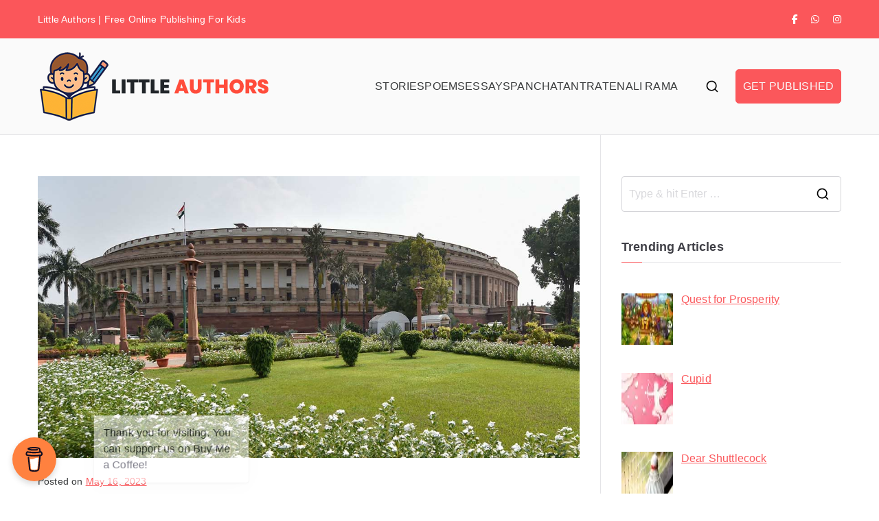

--- FILE ---
content_type: text/html; charset=utf-8
request_url: https://www.google.com/recaptcha/api2/aframe
body_size: 268
content:
<!DOCTYPE HTML><html><head><meta http-equiv="content-type" content="text/html; charset=UTF-8"></head><body><script nonce="A4QPvfZzNJTTpPvTLaAA8Q">/** Anti-fraud and anti-abuse applications only. See google.com/recaptcha */ try{var clients={'sodar':'https://pagead2.googlesyndication.com/pagead/sodar?'};window.addEventListener("message",function(a){try{if(a.source===window.parent){var b=JSON.parse(a.data);var c=clients[b['id']];if(c){var d=document.createElement('img');d.src=c+b['params']+'&rc='+(localStorage.getItem("rc::a")?sessionStorage.getItem("rc::b"):"");window.document.body.appendChild(d);sessionStorage.setItem("rc::e",parseInt(sessionStorage.getItem("rc::e")||0)+1);localStorage.setItem("rc::h",'1768528875118');}}}catch(b){}});window.parent.postMessage("_grecaptcha_ready", "*");}catch(b){}</script></body></html>

--- FILE ---
content_type: application/javascript; charset=utf-8
request_url: https://fundingchoicesmessages.google.com/f/AGSKWxX5XQ2XOqIKNrYOCVxcpFe074RGQdDR3tmr1Xt3q1HWk95tJZ_TVsa9OPQuOfD2MsU9suTUVY-jTZSfpV3et9S9D9Z_ks417a-j6ckCWnQ0jYnvpv4Qv344ryAkC_1qmPJ4zHLLWcR0l3YeHqkPmmf7qKqkr1ixSo5Z2Je6oGNk_R00vgZsJaEYaCBl/__custom_ad_/popads__show_ads./ads-arc./adv-bannerize-
body_size: -1292
content:
window['7090f689-913e-47ca-b220-3838a2083d23'] = true;